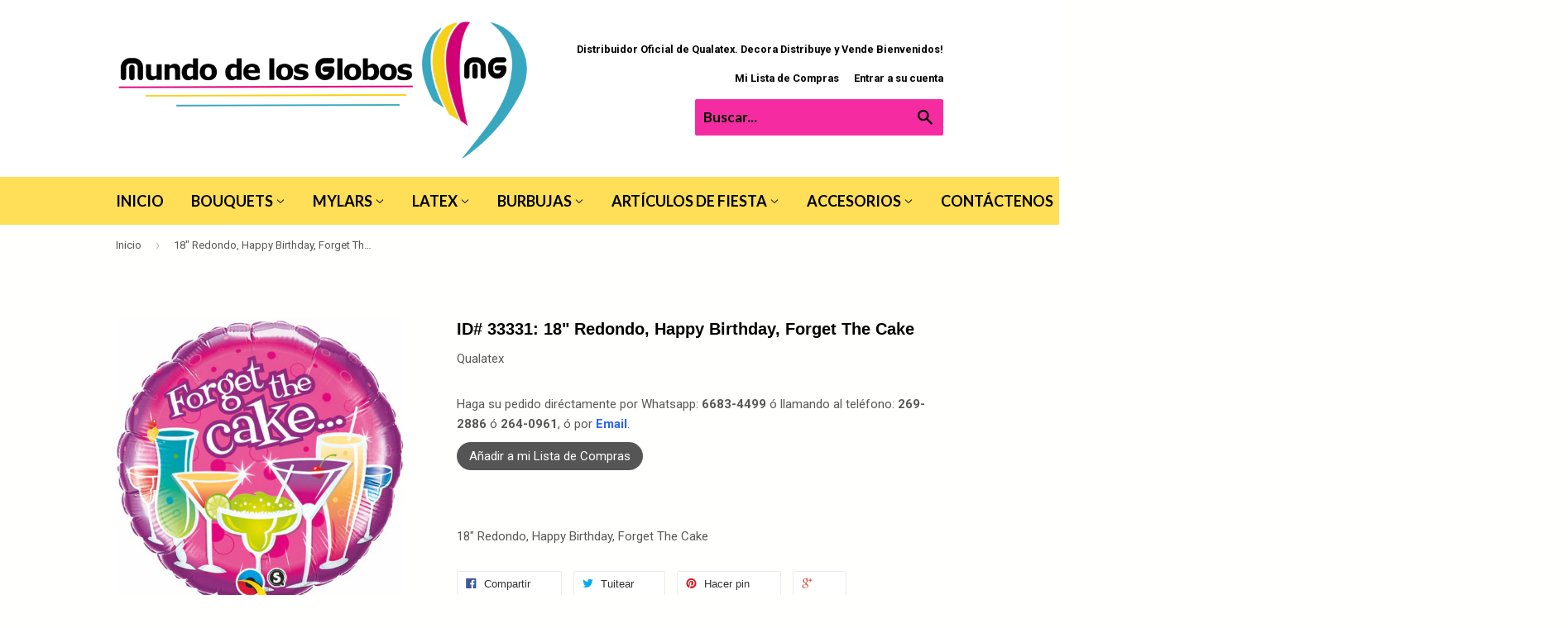

--- FILE ---
content_type: text/html; charset=utf-8
request_url: https://mundodelosglobos.net/products/33331
body_size: 15819
content:
<!doctype html>
<!--[if lt IE 7]><html class="no-js lt-ie9 lt-ie8 lt-ie7" lang="en"> <![endif]-->
<!--[if IE 7]><html class="no-js lt-ie9 lt-ie8" lang="en"> <![endif]-->
<!--[if IE 8]><html class="no-js lt-ie9" lang="en"> <![endif]-->
<!--[if IE 9 ]><html class="ie9 no-js"> <![endif]-->
<!--[if (gt IE 9)|!(IE)]><!--> <html class="no-touch no-js"> <!--<![endif]-->
<head>
  <meta name="google-site-verification" content="25LXyiZaIxZS-UWPLTJMyI-gbqjOtR3Xi-vpt_hIbKs" />

  <!-- Basic page needs ================================================== -->
  <meta charset="utf-8">
  <meta http-equiv="X-UA-Compatible" content="IE=edge,chrome=1">

  
  <link rel="shortcut icon" href="//mundodelosglobos.net/cdn/shop/t/4/assets/favicon.png?v=118043705026560144711453832760" type="image/png" />
  

  <!-- Title and description ================================================== -->
  <title>    
  18&quot; Redondo, Happy Birthday, Forget The Cake &ndash; Mundo De Los Globos
  </title>
	
  
	<script>
	  var iwish_template='product';
	  var iwish_cid='';
	</script>
	<script src="//mundodelosglobos.net/cdn/shop/t/4/assets/iwishHeader.js?v=24354550780871569831453243217" type="text/javascript"></script>


  
  
  <meta name="description" content="18&quot; Redondo, Happy Birthday, Forget The Cake">
  

  <!-- Product meta ================================================== -->
  
  <meta property="og:type" content="product">
  <meta property="og:title" content="18&quot; Redondo, Happy Birthday, Forget The Cake">
  <meta property="og:url" content="https://mundodelosglobos.net/products/33331">
  
  <meta property="og:image" content="http://mundodelosglobos.net/cdn/shop/products/33328-33331B_20F_20B-FTC_grande.jpeg?v=1458972105">
  <meta property="og:image:secure_url" content="https://mundodelosglobos.net/cdn/shop/products/33328-33331B_20F_20B-FTC_grande.jpeg?v=1458972105">
  
  <meta property="og:price:amount" content="2.53">
  <meta property="og:price:currency" content="USD">


  <meta property="og:description" content="18&quot; Redondo, Happy Birthday, Forget The Cake">

  <meta property="og:site_name" content="Mundo De Los Globos">

  


<meta name="twitter:card" content="summary">



  <meta name="twitter:card" content="product">
  <meta name="twitter:title" content="18&quot; Redondo, Happy Birthday, Forget The Cake">
  <meta name="twitter:description" content="18&quot; Redondo, Happy Birthday, Forget The Cake">
  <meta name="twitter:image" content="https://mundodelosglobos.net/cdn/shop/products/33328-33331B_20F_20B-FTC_medium.jpeg?v=1458972105">
  <meta name="twitter:image:width" content="240">
  <meta name="twitter:image:height" content="240">



  <!-- Helpers ================================================== -->
  <link rel="canonical" href="https://mundodelosglobos.net/products/33331">
  <meta name="viewport" content="width=device-width,initial-scale=1">

  
  <!-- Ajaxify Cart Plugin ================================================== -->
  <link href="//mundodelosglobos.net/cdn/shop/t/4/assets/ajaxify.scss.css?v=166494360902519906741453243217" rel="stylesheet" type="text/css" media="all" />
  

  <!-- CSS ================================================== -->
  <link href="//mundodelosglobos.net/cdn/shop/t/4/assets/timber.scss.css?v=102495322780067782721674755698" rel="stylesheet" type="text/css" media="all" />
  
  
  
  <link href="//fonts.googleapis.com/css?family=Roboto:400,700" rel="stylesheet" type="text/css" media="all" />



  
    
    
    <link href="//fonts.googleapis.com/css?family=Lato:700" rel="stylesheet" type="text/css" media="all" />
  



  <!-- Header hook for plugins ================================================== -->
  <script>window.performance && window.performance.mark && window.performance.mark('shopify.content_for_header.start');</script><meta id="shopify-digital-wallet" name="shopify-digital-wallet" content="/10988642/digital_wallets/dialog">
<link rel="alternate" type="application/json+oembed" href="https://mundodelosglobos.net/products/33331.oembed">
<script async="async" src="/checkouts/internal/preloads.js?locale=es-PA"></script>
<script id="shopify-features" type="application/json">{"accessToken":"8338ec36e999eb9bfa6b626132b9231c","betas":["rich-media-storefront-analytics"],"domain":"mundodelosglobos.net","predictiveSearch":true,"shopId":10988642,"locale":"es"}</script>
<script>var Shopify = Shopify || {};
Shopify.shop = "el-mundo-de-los-globos.myshopify.com";
Shopify.locale = "es";
Shopify.currency = {"active":"USD","rate":"1.0"};
Shopify.country = "PA";
Shopify.theme = {"name":"Copy of supply 2","id":85914499,"schema_name":null,"schema_version":null,"theme_store_id":null,"role":"main"};
Shopify.theme.handle = "null";
Shopify.theme.style = {"id":null,"handle":null};
Shopify.cdnHost = "mundodelosglobos.net/cdn";
Shopify.routes = Shopify.routes || {};
Shopify.routes.root = "/";</script>
<script type="module">!function(o){(o.Shopify=o.Shopify||{}).modules=!0}(window);</script>
<script>!function(o){function n(){var o=[];function n(){o.push(Array.prototype.slice.apply(arguments))}return n.q=o,n}var t=o.Shopify=o.Shopify||{};t.loadFeatures=n(),t.autoloadFeatures=n()}(window);</script>
<script id="shop-js-analytics" type="application/json">{"pageType":"product"}</script>
<script defer="defer" async type="module" src="//mundodelosglobos.net/cdn/shopifycloud/shop-js/modules/v2/client.init-shop-cart-sync_2Gr3Q33f.es.esm.js"></script>
<script defer="defer" async type="module" src="//mundodelosglobos.net/cdn/shopifycloud/shop-js/modules/v2/chunk.common_noJfOIa7.esm.js"></script>
<script defer="defer" async type="module" src="//mundodelosglobos.net/cdn/shopifycloud/shop-js/modules/v2/chunk.modal_Deo2FJQo.esm.js"></script>
<script type="module">
  await import("//mundodelosglobos.net/cdn/shopifycloud/shop-js/modules/v2/client.init-shop-cart-sync_2Gr3Q33f.es.esm.js");
await import("//mundodelosglobos.net/cdn/shopifycloud/shop-js/modules/v2/chunk.common_noJfOIa7.esm.js");
await import("//mundodelosglobos.net/cdn/shopifycloud/shop-js/modules/v2/chunk.modal_Deo2FJQo.esm.js");

  window.Shopify.SignInWithShop?.initShopCartSync?.({"fedCMEnabled":true,"windoidEnabled":true});

</script>
<script>(function() {
  var isLoaded = false;
  function asyncLoad() {
    if (isLoaded) return;
    isLoaded = true;
    var urls = ["https:\/\/whatshelp.io\/shopify\/widget\/10988642.js?v=1520440825\u0026shop=el-mundo-de-los-globos.myshopify.com"];
    for (var i = 0; i < urls.length; i++) {
      var s = document.createElement('script');
      s.type = 'text/javascript';
      s.async = true;
      s.src = urls[i];
      var x = document.getElementsByTagName('script')[0];
      x.parentNode.insertBefore(s, x);
    }
  };
  if(window.attachEvent) {
    window.attachEvent('onload', asyncLoad);
  } else {
    window.addEventListener('load', asyncLoad, false);
  }
})();</script>
<script id="__st">var __st={"a":10988642,"offset":-18000,"reqid":"e98fc995-083e-49df-91c1-9dd4b1eb9527-1769271354","pageurl":"mundodelosglobos.net\/products\/33331","u":"4b452cf513fd","p":"product","rtyp":"product","rid":5863604867};</script>
<script>window.ShopifyPaypalV4VisibilityTracking = true;</script>
<script id="captcha-bootstrap">!function(){'use strict';const t='contact',e='account',n='new_comment',o=[[t,t],['blogs',n],['comments',n],[t,'customer']],c=[[e,'customer_login'],[e,'guest_login'],[e,'recover_customer_password'],[e,'create_customer']],r=t=>t.map((([t,e])=>`form[action*='/${t}']:not([data-nocaptcha='true']) input[name='form_type'][value='${e}']`)).join(','),a=t=>()=>t?[...document.querySelectorAll(t)].map((t=>t.form)):[];function s(){const t=[...o],e=r(t);return a(e)}const i='password',u='form_key',d=['recaptcha-v3-token','g-recaptcha-response','h-captcha-response',i],f=()=>{try{return window.sessionStorage}catch{return}},m='__shopify_v',_=t=>t.elements[u];function p(t,e,n=!1){try{const o=window.sessionStorage,c=JSON.parse(o.getItem(e)),{data:r}=function(t){const{data:e,action:n}=t;return t[m]||n?{data:e,action:n}:{data:t,action:n}}(c);for(const[e,n]of Object.entries(r))t.elements[e]&&(t.elements[e].value=n);n&&o.removeItem(e)}catch(o){console.error('form repopulation failed',{error:o})}}const l='form_type',E='cptcha';function T(t){t.dataset[E]=!0}const w=window,h=w.document,L='Shopify',v='ce_forms',y='captcha';let A=!1;((t,e)=>{const n=(g='f06e6c50-85a8-45c8-87d0-21a2b65856fe',I='https://cdn.shopify.com/shopifycloud/storefront-forms-hcaptcha/ce_storefront_forms_captcha_hcaptcha.v1.5.2.iife.js',D={infoText:'Protegido por hCaptcha',privacyText:'Privacidad',termsText:'Términos'},(t,e,n)=>{const o=w[L][v],c=o.bindForm;if(c)return c(t,g,e,D).then(n);var r;o.q.push([[t,g,e,D],n]),r=I,A||(h.body.append(Object.assign(h.createElement('script'),{id:'captcha-provider',async:!0,src:r})),A=!0)});var g,I,D;w[L]=w[L]||{},w[L][v]=w[L][v]||{},w[L][v].q=[],w[L][y]=w[L][y]||{},w[L][y].protect=function(t,e){n(t,void 0,e),T(t)},Object.freeze(w[L][y]),function(t,e,n,w,h,L){const[v,y,A,g]=function(t,e,n){const i=e?o:[],u=t?c:[],d=[...i,...u],f=r(d),m=r(i),_=r(d.filter((([t,e])=>n.includes(e))));return[a(f),a(m),a(_),s()]}(w,h,L),I=t=>{const e=t.target;return e instanceof HTMLFormElement?e:e&&e.form},D=t=>v().includes(t);t.addEventListener('submit',(t=>{const e=I(t);if(!e)return;const n=D(e)&&!e.dataset.hcaptchaBound&&!e.dataset.recaptchaBound,o=_(e),c=g().includes(e)&&(!o||!o.value);(n||c)&&t.preventDefault(),c&&!n&&(function(t){try{if(!f())return;!function(t){const e=f();if(!e)return;const n=_(t);if(!n)return;const o=n.value;o&&e.removeItem(o)}(t);const e=Array.from(Array(32),(()=>Math.random().toString(36)[2])).join('');!function(t,e){_(t)||t.append(Object.assign(document.createElement('input'),{type:'hidden',name:u})),t.elements[u].value=e}(t,e),function(t,e){const n=f();if(!n)return;const o=[...t.querySelectorAll(`input[type='${i}']`)].map((({name:t})=>t)),c=[...d,...o],r={};for(const[a,s]of new FormData(t).entries())c.includes(a)||(r[a]=s);n.setItem(e,JSON.stringify({[m]:1,action:t.action,data:r}))}(t,e)}catch(e){console.error('failed to persist form',e)}}(e),e.submit())}));const S=(t,e)=>{t&&!t.dataset[E]&&(n(t,e.some((e=>e===t))),T(t))};for(const o of['focusin','change'])t.addEventListener(o,(t=>{const e=I(t);D(e)&&S(e,y())}));const B=e.get('form_key'),M=e.get(l),P=B&&M;t.addEventListener('DOMContentLoaded',(()=>{const t=y();if(P)for(const e of t)e.elements[l].value===M&&p(e,B);[...new Set([...A(),...v().filter((t=>'true'===t.dataset.shopifyCaptcha))])].forEach((e=>S(e,t)))}))}(h,new URLSearchParams(w.location.search),n,t,e,['guest_login'])})(!0,!0)}();</script>
<script integrity="sha256-4kQ18oKyAcykRKYeNunJcIwy7WH5gtpwJnB7kiuLZ1E=" data-source-attribution="shopify.loadfeatures" defer="defer" src="//mundodelosglobos.net/cdn/shopifycloud/storefront/assets/storefront/load_feature-a0a9edcb.js" crossorigin="anonymous"></script>
<script data-source-attribution="shopify.dynamic_checkout.dynamic.init">var Shopify=Shopify||{};Shopify.PaymentButton=Shopify.PaymentButton||{isStorefrontPortableWallets:!0,init:function(){window.Shopify.PaymentButton.init=function(){};var t=document.createElement("script");t.src="https://mundodelosglobos.net/cdn/shopifycloud/portable-wallets/latest/portable-wallets.es.js",t.type="module",document.head.appendChild(t)}};
</script>
<script data-source-attribution="shopify.dynamic_checkout.buyer_consent">
  function portableWalletsHideBuyerConsent(e){var t=document.getElementById("shopify-buyer-consent"),n=document.getElementById("shopify-subscription-policy-button");t&&n&&(t.classList.add("hidden"),t.setAttribute("aria-hidden","true"),n.removeEventListener("click",e))}function portableWalletsShowBuyerConsent(e){var t=document.getElementById("shopify-buyer-consent"),n=document.getElementById("shopify-subscription-policy-button");t&&n&&(t.classList.remove("hidden"),t.removeAttribute("aria-hidden"),n.addEventListener("click",e))}window.Shopify?.PaymentButton&&(window.Shopify.PaymentButton.hideBuyerConsent=portableWalletsHideBuyerConsent,window.Shopify.PaymentButton.showBuyerConsent=portableWalletsShowBuyerConsent);
</script>
<script data-source-attribution="shopify.dynamic_checkout.cart.bootstrap">document.addEventListener("DOMContentLoaded",(function(){function t(){return document.querySelector("shopify-accelerated-checkout-cart, shopify-accelerated-checkout")}if(t())Shopify.PaymentButton.init();else{new MutationObserver((function(e,n){t()&&(Shopify.PaymentButton.init(),n.disconnect())})).observe(document.body,{childList:!0,subtree:!0})}}));
</script>

<script>window.performance && window.performance.mark && window.performance.mark('shopify.content_for_header.end');</script>

  

<!--[if lt IE 9]>
<script src="//cdnjs.cloudflare.com/ajax/libs/html5shiv/3.7.2/html5shiv.min.js" type="text/javascript"></script>
<script src="//mundodelosglobos.net/cdn/shop/t/4/assets/respond.min.js?v=52248677837542619231453243214" type="text/javascript"></script>
<link href="//mundodelosglobos.net/cdn/shop/t/4/assets/respond-proxy.html" id="respond-proxy" rel="respond-proxy" />
<link href="//mundodelosglobos.net/search?q=c5422cfcef87244701e63cbd9f945476" id="respond-redirect" rel="respond-redirect" />
<script src="//mundodelosglobos.net/search?q=c5422cfcef87244701e63cbd9f945476" type="text/javascript"></script>
<![endif]-->
<!--[if (lte IE 9) ]><script src="//mundodelosglobos.net/cdn/shop/t/4/assets/match-media.min.js?v=159635276924582161481453243213" type="text/javascript"></script><![endif]-->


  
  

  <script src="//ajax.googleapis.com/ajax/libs/jquery/1.11.0/jquery.min.js" type="text/javascript"></script>
  <script src="//mundodelosglobos.net/cdn/shop/t/4/assets/modernizr.min.js?v=26620055551102246001453243213" type="text/javascript"></script>
  
  
  <style>
    .iWishAdd{border:4px hidden;padding:8px 15px;background:#555555;color:#FFFFFF;border-radius:30px;}
    .single-option-selector{border:2px solid #777;}
    .site-nav {font-size: 18px;}
    .site-nav--dropdown a {padding: 6px 45px 10px 15px;font-size: 17px;}
    input[type="text"], input[type="search"], input[type="password"], input[type="email"], input[type="file"], input[type="number"], input[type="tel"]{border:1px solid #999;}
  </style>
  
  
  <meta property="og:image" content="http://mundodelosglobos.net/cdn/shop/products/33328-33331B_20F_20B-FTC_grande.jpeg?v=1458972105" />
  <meta property="og:image:secure_url" content="https://mundodelosglobos.net/cdn/shop/products/33328-33331B_20F_20B-FTC_grande.jpeg?v=1458972105" />


<link href="https://monorail-edge.shopifysvc.com" rel="dns-prefetch">
<script>(function(){if ("sendBeacon" in navigator && "performance" in window) {try {var session_token_from_headers = performance.getEntriesByType('navigation')[0].serverTiming.find(x => x.name == '_s').description;} catch {var session_token_from_headers = undefined;}var session_cookie_matches = document.cookie.match(/_shopify_s=([^;]*)/);var session_token_from_cookie = session_cookie_matches && session_cookie_matches.length === 2 ? session_cookie_matches[1] : "";var session_token = session_token_from_headers || session_token_from_cookie || "";function handle_abandonment_event(e) {var entries = performance.getEntries().filter(function(entry) {return /monorail-edge.shopifysvc.com/.test(entry.name);});if (!window.abandonment_tracked && entries.length === 0) {window.abandonment_tracked = true;var currentMs = Date.now();var navigation_start = performance.timing.navigationStart;var payload = {shop_id: 10988642,url: window.location.href,navigation_start,duration: currentMs - navigation_start,session_token,page_type: "product"};window.navigator.sendBeacon("https://monorail-edge.shopifysvc.com/v1/produce", JSON.stringify({schema_id: "online_store_buyer_site_abandonment/1.1",payload: payload,metadata: {event_created_at_ms: currentMs,event_sent_at_ms: currentMs}}));}}window.addEventListener('pagehide', handle_abandonment_event);}}());</script>
<script id="web-pixels-manager-setup">(function e(e,d,r,n,o){if(void 0===o&&(o={}),!Boolean(null===(a=null===(i=window.Shopify)||void 0===i?void 0:i.analytics)||void 0===a?void 0:a.replayQueue)){var i,a;window.Shopify=window.Shopify||{};var t=window.Shopify;t.analytics=t.analytics||{};var s=t.analytics;s.replayQueue=[],s.publish=function(e,d,r){return s.replayQueue.push([e,d,r]),!0};try{self.performance.mark("wpm:start")}catch(e){}var l=function(){var e={modern:/Edge?\/(1{2}[4-9]|1[2-9]\d|[2-9]\d{2}|\d{4,})\.\d+(\.\d+|)|Firefox\/(1{2}[4-9]|1[2-9]\d|[2-9]\d{2}|\d{4,})\.\d+(\.\d+|)|Chrom(ium|e)\/(9{2}|\d{3,})\.\d+(\.\d+|)|(Maci|X1{2}).+ Version\/(15\.\d+|(1[6-9]|[2-9]\d|\d{3,})\.\d+)([,.]\d+|)( \(\w+\)|)( Mobile\/\w+|) Safari\/|Chrome.+OPR\/(9{2}|\d{3,})\.\d+\.\d+|(CPU[ +]OS|iPhone[ +]OS|CPU[ +]iPhone|CPU IPhone OS|CPU iPad OS)[ +]+(15[._]\d+|(1[6-9]|[2-9]\d|\d{3,})[._]\d+)([._]\d+|)|Android:?[ /-](13[3-9]|1[4-9]\d|[2-9]\d{2}|\d{4,})(\.\d+|)(\.\d+|)|Android.+Firefox\/(13[5-9]|1[4-9]\d|[2-9]\d{2}|\d{4,})\.\d+(\.\d+|)|Android.+Chrom(ium|e)\/(13[3-9]|1[4-9]\d|[2-9]\d{2}|\d{4,})\.\d+(\.\d+|)|SamsungBrowser\/([2-9]\d|\d{3,})\.\d+/,legacy:/Edge?\/(1[6-9]|[2-9]\d|\d{3,})\.\d+(\.\d+|)|Firefox\/(5[4-9]|[6-9]\d|\d{3,})\.\d+(\.\d+|)|Chrom(ium|e)\/(5[1-9]|[6-9]\d|\d{3,})\.\d+(\.\d+|)([\d.]+$|.*Safari\/(?![\d.]+ Edge\/[\d.]+$))|(Maci|X1{2}).+ Version\/(10\.\d+|(1[1-9]|[2-9]\d|\d{3,})\.\d+)([,.]\d+|)( \(\w+\)|)( Mobile\/\w+|) Safari\/|Chrome.+OPR\/(3[89]|[4-9]\d|\d{3,})\.\d+\.\d+|(CPU[ +]OS|iPhone[ +]OS|CPU[ +]iPhone|CPU IPhone OS|CPU iPad OS)[ +]+(10[._]\d+|(1[1-9]|[2-9]\d|\d{3,})[._]\d+)([._]\d+|)|Android:?[ /-](13[3-9]|1[4-9]\d|[2-9]\d{2}|\d{4,})(\.\d+|)(\.\d+|)|Mobile Safari.+OPR\/([89]\d|\d{3,})\.\d+\.\d+|Android.+Firefox\/(13[5-9]|1[4-9]\d|[2-9]\d{2}|\d{4,})\.\d+(\.\d+|)|Android.+Chrom(ium|e)\/(13[3-9]|1[4-9]\d|[2-9]\d{2}|\d{4,})\.\d+(\.\d+|)|Android.+(UC? ?Browser|UCWEB|U3)[ /]?(15\.([5-9]|\d{2,})|(1[6-9]|[2-9]\d|\d{3,})\.\d+)\.\d+|SamsungBrowser\/(5\.\d+|([6-9]|\d{2,})\.\d+)|Android.+MQ{2}Browser\/(14(\.(9|\d{2,})|)|(1[5-9]|[2-9]\d|\d{3,})(\.\d+|))(\.\d+|)|K[Aa][Ii]OS\/(3\.\d+|([4-9]|\d{2,})\.\d+)(\.\d+|)/},d=e.modern,r=e.legacy,n=navigator.userAgent;return n.match(d)?"modern":n.match(r)?"legacy":"unknown"}(),u="modern"===l?"modern":"legacy",c=(null!=n?n:{modern:"",legacy:""})[u],f=function(e){return[e.baseUrl,"/wpm","/b",e.hashVersion,"modern"===e.buildTarget?"m":"l",".js"].join("")}({baseUrl:d,hashVersion:r,buildTarget:u}),m=function(e){var d=e.version,r=e.bundleTarget,n=e.surface,o=e.pageUrl,i=e.monorailEndpoint;return{emit:function(e){var a=e.status,t=e.errorMsg,s=(new Date).getTime(),l=JSON.stringify({metadata:{event_sent_at_ms:s},events:[{schema_id:"web_pixels_manager_load/3.1",payload:{version:d,bundle_target:r,page_url:o,status:a,surface:n,error_msg:t},metadata:{event_created_at_ms:s}}]});if(!i)return console&&console.warn&&console.warn("[Web Pixels Manager] No Monorail endpoint provided, skipping logging."),!1;try{return self.navigator.sendBeacon.bind(self.navigator)(i,l)}catch(e){}var u=new XMLHttpRequest;try{return u.open("POST",i,!0),u.setRequestHeader("Content-Type","text/plain"),u.send(l),!0}catch(e){return console&&console.warn&&console.warn("[Web Pixels Manager] Got an unhandled error while logging to Monorail."),!1}}}}({version:r,bundleTarget:l,surface:e.surface,pageUrl:self.location.href,monorailEndpoint:e.monorailEndpoint});try{o.browserTarget=l,function(e){var d=e.src,r=e.async,n=void 0===r||r,o=e.onload,i=e.onerror,a=e.sri,t=e.scriptDataAttributes,s=void 0===t?{}:t,l=document.createElement("script"),u=document.querySelector("head"),c=document.querySelector("body");if(l.async=n,l.src=d,a&&(l.integrity=a,l.crossOrigin="anonymous"),s)for(var f in s)if(Object.prototype.hasOwnProperty.call(s,f))try{l.dataset[f]=s[f]}catch(e){}if(o&&l.addEventListener("load",o),i&&l.addEventListener("error",i),u)u.appendChild(l);else{if(!c)throw new Error("Did not find a head or body element to append the script");c.appendChild(l)}}({src:f,async:!0,onload:function(){if(!function(){var e,d;return Boolean(null===(d=null===(e=window.Shopify)||void 0===e?void 0:e.analytics)||void 0===d?void 0:d.initialized)}()){var d=window.webPixelsManager.init(e)||void 0;if(d){var r=window.Shopify.analytics;r.replayQueue.forEach((function(e){var r=e[0],n=e[1],o=e[2];d.publishCustomEvent(r,n,o)})),r.replayQueue=[],r.publish=d.publishCustomEvent,r.visitor=d.visitor,r.initialized=!0}}},onerror:function(){return m.emit({status:"failed",errorMsg:"".concat(f," has failed to load")})},sri:function(e){var d=/^sha384-[A-Za-z0-9+/=]+$/;return"string"==typeof e&&d.test(e)}(c)?c:"",scriptDataAttributes:o}),m.emit({status:"loading"})}catch(e){m.emit({status:"failed",errorMsg:(null==e?void 0:e.message)||"Unknown error"})}}})({shopId: 10988642,storefrontBaseUrl: "https://mundodelosglobos.net",extensionsBaseUrl: "https://extensions.shopifycdn.com/cdn/shopifycloud/web-pixels-manager",monorailEndpoint: "https://monorail-edge.shopifysvc.com/unstable/produce_batch",surface: "storefront-renderer",enabledBetaFlags: ["2dca8a86"],webPixelsConfigList: [{"id":"120225958","eventPayloadVersion":"v1","runtimeContext":"LAX","scriptVersion":"1","type":"CUSTOM","privacyPurposes":["ANALYTICS"],"name":"Google Analytics tag (migrated)"},{"id":"shopify-app-pixel","configuration":"{}","eventPayloadVersion":"v1","runtimeContext":"STRICT","scriptVersion":"0450","apiClientId":"shopify-pixel","type":"APP","privacyPurposes":["ANALYTICS","MARKETING"]},{"id":"shopify-custom-pixel","eventPayloadVersion":"v1","runtimeContext":"LAX","scriptVersion":"0450","apiClientId":"shopify-pixel","type":"CUSTOM","privacyPurposes":["ANALYTICS","MARKETING"]}],isMerchantRequest: false,initData: {"shop":{"name":"Mundo De Los Globos","paymentSettings":{"currencyCode":"USD"},"myshopifyDomain":"el-mundo-de-los-globos.myshopify.com","countryCode":"PA","storefrontUrl":"https:\/\/mundodelosglobos.net"},"customer":null,"cart":null,"checkout":null,"productVariants":[{"price":{"amount":2.53,"currencyCode":"USD"},"product":{"title":"18\" Redondo, Happy Birthday, Forget The Cake","vendor":"Qualatex","id":"5863604867","untranslatedTitle":"18\" Redondo, Happy Birthday, Forget The Cake","url":"\/products\/33331","type":"Globo"},"id":"17991369283","image":{"src":"\/\/mundodelosglobos.net\/cdn\/shop\/products\/33328-33331B_20F_20B-FTC.jpeg?v=1458972105"},"sku":null,"title":"Default Title","untranslatedTitle":"Default Title"}],"purchasingCompany":null},},"https://mundodelosglobos.net/cdn","fcfee988w5aeb613cpc8e4bc33m6693e112",{"modern":"","legacy":""},{"shopId":"10988642","storefrontBaseUrl":"https:\/\/mundodelosglobos.net","extensionBaseUrl":"https:\/\/extensions.shopifycdn.com\/cdn\/shopifycloud\/web-pixels-manager","surface":"storefront-renderer","enabledBetaFlags":"[\"2dca8a86\"]","isMerchantRequest":"false","hashVersion":"fcfee988w5aeb613cpc8e4bc33m6693e112","publish":"custom","events":"[[\"page_viewed\",{}],[\"product_viewed\",{\"productVariant\":{\"price\":{\"amount\":2.53,\"currencyCode\":\"USD\"},\"product\":{\"title\":\"18\\\" Redondo, Happy Birthday, Forget The Cake\",\"vendor\":\"Qualatex\",\"id\":\"5863604867\",\"untranslatedTitle\":\"18\\\" Redondo, Happy Birthday, Forget The Cake\",\"url\":\"\/products\/33331\",\"type\":\"Globo\"},\"id\":\"17991369283\",\"image\":{\"src\":\"\/\/mundodelosglobos.net\/cdn\/shop\/products\/33328-33331B_20F_20B-FTC.jpeg?v=1458972105\"},\"sku\":null,\"title\":\"Default Title\",\"untranslatedTitle\":\"Default Title\"}}]]"});</script><script>
  window.ShopifyAnalytics = window.ShopifyAnalytics || {};
  window.ShopifyAnalytics.meta = window.ShopifyAnalytics.meta || {};
  window.ShopifyAnalytics.meta.currency = 'USD';
  var meta = {"product":{"id":5863604867,"gid":"gid:\/\/shopify\/Product\/5863604867","vendor":"Qualatex","type":"Globo","handle":"33331","variants":[{"id":17991369283,"price":253,"name":"18\" Redondo, Happy Birthday, Forget The Cake","public_title":null,"sku":null}],"remote":false},"page":{"pageType":"product","resourceType":"product","resourceId":5863604867,"requestId":"e98fc995-083e-49df-91c1-9dd4b1eb9527-1769271354"}};
  for (var attr in meta) {
    window.ShopifyAnalytics.meta[attr] = meta[attr];
  }
</script>
<script class="analytics">
  (function () {
    var customDocumentWrite = function(content) {
      var jquery = null;

      if (window.jQuery) {
        jquery = window.jQuery;
      } else if (window.Checkout && window.Checkout.$) {
        jquery = window.Checkout.$;
      }

      if (jquery) {
        jquery('body').append(content);
      }
    };

    var hasLoggedConversion = function(token) {
      if (token) {
        return document.cookie.indexOf('loggedConversion=' + token) !== -1;
      }
      return false;
    }

    var setCookieIfConversion = function(token) {
      if (token) {
        var twoMonthsFromNow = new Date(Date.now());
        twoMonthsFromNow.setMonth(twoMonthsFromNow.getMonth() + 2);

        document.cookie = 'loggedConversion=' + token + '; expires=' + twoMonthsFromNow;
      }
    }

    var trekkie = window.ShopifyAnalytics.lib = window.trekkie = window.trekkie || [];
    if (trekkie.integrations) {
      return;
    }
    trekkie.methods = [
      'identify',
      'page',
      'ready',
      'track',
      'trackForm',
      'trackLink'
    ];
    trekkie.factory = function(method) {
      return function() {
        var args = Array.prototype.slice.call(arguments);
        args.unshift(method);
        trekkie.push(args);
        return trekkie;
      };
    };
    for (var i = 0; i < trekkie.methods.length; i++) {
      var key = trekkie.methods[i];
      trekkie[key] = trekkie.factory(key);
    }
    trekkie.load = function(config) {
      trekkie.config = config || {};
      trekkie.config.initialDocumentCookie = document.cookie;
      var first = document.getElementsByTagName('script')[0];
      var script = document.createElement('script');
      script.type = 'text/javascript';
      script.onerror = function(e) {
        var scriptFallback = document.createElement('script');
        scriptFallback.type = 'text/javascript';
        scriptFallback.onerror = function(error) {
                var Monorail = {
      produce: function produce(monorailDomain, schemaId, payload) {
        var currentMs = new Date().getTime();
        var event = {
          schema_id: schemaId,
          payload: payload,
          metadata: {
            event_created_at_ms: currentMs,
            event_sent_at_ms: currentMs
          }
        };
        return Monorail.sendRequest("https://" + monorailDomain + "/v1/produce", JSON.stringify(event));
      },
      sendRequest: function sendRequest(endpointUrl, payload) {
        // Try the sendBeacon API
        if (window && window.navigator && typeof window.navigator.sendBeacon === 'function' && typeof window.Blob === 'function' && !Monorail.isIos12()) {
          var blobData = new window.Blob([payload], {
            type: 'text/plain'
          });

          if (window.navigator.sendBeacon(endpointUrl, blobData)) {
            return true;
          } // sendBeacon was not successful

        } // XHR beacon

        var xhr = new XMLHttpRequest();

        try {
          xhr.open('POST', endpointUrl);
          xhr.setRequestHeader('Content-Type', 'text/plain');
          xhr.send(payload);
        } catch (e) {
          console.log(e);
        }

        return false;
      },
      isIos12: function isIos12() {
        return window.navigator.userAgent.lastIndexOf('iPhone; CPU iPhone OS 12_') !== -1 || window.navigator.userAgent.lastIndexOf('iPad; CPU OS 12_') !== -1;
      }
    };
    Monorail.produce('monorail-edge.shopifysvc.com',
      'trekkie_storefront_load_errors/1.1',
      {shop_id: 10988642,
      theme_id: 85914499,
      app_name: "storefront",
      context_url: window.location.href,
      source_url: "//mundodelosglobos.net/cdn/s/trekkie.storefront.8d95595f799fbf7e1d32231b9a28fd43b70c67d3.min.js"});

        };
        scriptFallback.async = true;
        scriptFallback.src = '//mundodelosglobos.net/cdn/s/trekkie.storefront.8d95595f799fbf7e1d32231b9a28fd43b70c67d3.min.js';
        first.parentNode.insertBefore(scriptFallback, first);
      };
      script.async = true;
      script.src = '//mundodelosglobos.net/cdn/s/trekkie.storefront.8d95595f799fbf7e1d32231b9a28fd43b70c67d3.min.js';
      first.parentNode.insertBefore(script, first);
    };
    trekkie.load(
      {"Trekkie":{"appName":"storefront","development":false,"defaultAttributes":{"shopId":10988642,"isMerchantRequest":null,"themeId":85914499,"themeCityHash":"14594797658398373548","contentLanguage":"es","currency":"USD","eventMetadataId":"4d8d6bec-1446-443a-85be-3f65197ff347"},"isServerSideCookieWritingEnabled":true,"monorailRegion":"shop_domain","enabledBetaFlags":["65f19447"]},"Session Attribution":{},"S2S":{"facebookCapiEnabled":false,"source":"trekkie-storefront-renderer","apiClientId":580111}}
    );

    var loaded = false;
    trekkie.ready(function() {
      if (loaded) return;
      loaded = true;

      window.ShopifyAnalytics.lib = window.trekkie;

      var originalDocumentWrite = document.write;
      document.write = customDocumentWrite;
      try { window.ShopifyAnalytics.merchantGoogleAnalytics.call(this); } catch(error) {};
      document.write = originalDocumentWrite;

      window.ShopifyAnalytics.lib.page(null,{"pageType":"product","resourceType":"product","resourceId":5863604867,"requestId":"e98fc995-083e-49df-91c1-9dd4b1eb9527-1769271354","shopifyEmitted":true});

      var match = window.location.pathname.match(/checkouts\/(.+)\/(thank_you|post_purchase)/)
      var token = match? match[1]: undefined;
      if (!hasLoggedConversion(token)) {
        setCookieIfConversion(token);
        window.ShopifyAnalytics.lib.track("Viewed Product",{"currency":"USD","variantId":17991369283,"productId":5863604867,"productGid":"gid:\/\/shopify\/Product\/5863604867","name":"18\" Redondo, Happy Birthday, Forget The Cake","price":"2.53","sku":null,"brand":"Qualatex","variant":null,"category":"Globo","nonInteraction":true,"remote":false},undefined,undefined,{"shopifyEmitted":true});
      window.ShopifyAnalytics.lib.track("monorail:\/\/trekkie_storefront_viewed_product\/1.1",{"currency":"USD","variantId":17991369283,"productId":5863604867,"productGid":"gid:\/\/shopify\/Product\/5863604867","name":"18\" Redondo, Happy Birthday, Forget The Cake","price":"2.53","sku":null,"brand":"Qualatex","variant":null,"category":"Globo","nonInteraction":true,"remote":false,"referer":"https:\/\/mundodelosglobos.net\/products\/33331"});
      }
    });


        var eventsListenerScript = document.createElement('script');
        eventsListenerScript.async = true;
        eventsListenerScript.src = "//mundodelosglobos.net/cdn/shopifycloud/storefront/assets/shop_events_listener-3da45d37.js";
        document.getElementsByTagName('head')[0].appendChild(eventsListenerScript);

})();</script>
  <script>
  if (!window.ga || (window.ga && typeof window.ga !== 'function')) {
    window.ga = function ga() {
      (window.ga.q = window.ga.q || []).push(arguments);
      if (window.Shopify && window.Shopify.analytics && typeof window.Shopify.analytics.publish === 'function') {
        window.Shopify.analytics.publish("ga_stub_called", {}, {sendTo: "google_osp_migration"});
      }
      console.error("Shopify's Google Analytics stub called with:", Array.from(arguments), "\nSee https://help.shopify.com/manual/promoting-marketing/pixels/pixel-migration#google for more information.");
    };
    if (window.Shopify && window.Shopify.analytics && typeof window.Shopify.analytics.publish === 'function') {
      window.Shopify.analytics.publish("ga_stub_initialized", {}, {sendTo: "google_osp_migration"});
    }
  }
</script>
<script
  defer
  src="https://mundodelosglobos.net/cdn/shopifycloud/perf-kit/shopify-perf-kit-3.0.4.min.js"
  data-application="storefront-renderer"
  data-shop-id="10988642"
  data-render-region="gcp-us-central1"
  data-page-type="product"
  data-theme-instance-id="85914499"
  data-theme-name=""
  data-theme-version=""
  data-monorail-region="shop_domain"
  data-resource-timing-sampling-rate="10"
  data-shs="true"
  data-shs-beacon="true"
  data-shs-export-with-fetch="true"
  data-shs-logs-sample-rate="1"
  data-shs-beacon-endpoint="https://mundodelosglobos.net/api/collect"
></script>
</head>

<body id="18-quot-redondo-happy-birthday-forget-the-cake" class="template-product" >

  <header class="site-header" role="banner">
    <div class="wrapper">

      <div class="grid--full">
        <div class="grid-item large--one-half">
          
            <div class="h1 header-logo" itemscope itemtype="http://schema.org/Organization">
          
            
              <a href="/" itemprop="url">
                <img src="//mundodelosglobos.net/cdn/shop/t/4/assets/logo.png?v=134974038123138175891502735895" alt="Mundo De Los Globos" itemprop="logo">
              </a>
            
          
            </div>
          
        </div>

        <div class="grid-item large--one-half text-center large--text-right">
          
            <div class="site-header--text-links">
              
                <a><p>Distribuidor Oficial de Qualatex. Decora Distribuye y Vende Bienvenidos!</p></a>
              
<span class="site-header--meta-links medium-down--hide">
	
	<a class="iWishView" href="#" data-customer-id="0"> Mi Lista de Compras</a>


</span>
            
              
                <span class="site-header--meta-links medium-down--hide">
                  
                    <a href="/account/login" id="customer_login_link">Entrar a su cuenta</a>
                    
                  
                </span>
              
            </div>

            <br class="medium-down--hide">
          

          <form action="/search" method="get" class="search-bar" role="search">
  <input type="hidden" name="type" value="product">

  <input type="search" name="q" value="" placeholder="Buscar..." aria-label="Buscar...">
  <button type="submit" class="search-bar--submit icon-fallback-text">
    <span class="icon icon-search" aria-hidden="true"></span>
    <span class="fallback-text">Buscar</span>
  </button>
</form>


          
        </div>
      </div>

    </div>
  </header>

  <nav class="nav-bar" role="navigation">
    <div class="wrapper">
      <form action="/search" method="get" class="search-bar" role="search">
  <input type="hidden" name="type" value="product">

  <input type="search" name="q" value="" placeholder="Buscar..." aria-label="Buscar...">
  <button type="submit" class="search-bar--submit icon-fallback-text">
    <span class="icon icon-search" aria-hidden="true"></span>
    <span class="fallback-text">Buscar</span>
  </button>
</form>

      <ul class="site-nav" id="accessibleNav">
  
  
    
    
      <li >
        <a href="/">Inicio</a>
      </li>
    
  
    
    
      <li class="site-nav--has-dropdown" aria-haspopup="true">
        <a href="/collections/all">
          Bouquets
          <span class="icon-fallback-text">
            <span class="icon icon-arrow-down" aria-hidden="true"></span>
          </span>
        </a>
        <ul class="site-nav--dropdown">
          
            <li ><a href="/collections/amor">Amor</a></li>
          
            <li ><a href="/collections/bouquets-de-aniversario">Aniversario</a></li>
          
            <li ><a href="/collections/bouquet-de-ano-nuevo">Año Nuevo</a></li>
          
            <li ><a href="/collections/bouquets-de-bebe">Bebé</a></li>
          
            <li ><a href="/collections/bouquets-de-bienvenida-welcome">Bienvenida/Welcome</a></li>
          
            <li ><a href="/collections/bouquets-de-boda">Boda</a></li>
          
            <li ><a href="/collections/bouquets-de-cumpleanos-de-ninos">Cumpleaños de Niños</a></li>
          
            <li ><a href="/collections/dia-de-las-madres">Dia de las Madres</a></li>
          
            <li ><a href="/collections/feliz-cumpleanos">Feliz Cumpleaños</a></li>
          
            <li ><a href="/collections/feliz-dia-del-padre">Feliz Dia del Padre</a></li>
          
            <li ><a href="/collections/feliz-dia-de-la-secretaria">Feliz Dia de la Secretaria</a></li>
          
            <li ><a href="/collections/bouquets-de-graduacion">Graduación</a></li>
          
            <li ><a href="/collections/bouquets-de-halloween">Halloween</a></li>
          
            <li ><a href="/collections/bouquets-de-get-well">Mejórate Pronto</a></li>
          
            <li ><a href="/collections/bouquets-de-navidad">Navidad</a></li>
          
            <li ><a href="/collections/ocasiones-especiales">Ocasiones Especiales</a></li>
          
            <li ><a href="/collections/bouquets-de-personajes-favoritos">Personajes Favoritos</a></li>
          
            <li ><a href="/collections/sv105">San Valentín</a></li>
          
            <li ><a href="/collections/otros-de-san-valentin">San Valentín Otros</a></li>
          
            <li ><a href="/collections/bouquets-de-thank-you-gracias">Thank You/Gracias</a></li>
          
            <li ><a href="/collections/bouquets-variados">Variados</a></li>
          
        </ul>
      </li>
    
  
    
    
      <li class="site-nav--has-dropdown" aria-haspopup="true">
        <a href="/">
          Mylars
          <span class="icon-fallback-text">
            <span class="icon icon-arrow-down" aria-hidden="true"></span>
          </span>
        </a>
        <ul class="site-nav--dropdown">
          
            <li ><a href="/collections/mylars-de-amor">Globos Mylars de Amor</a></li>
          
            <li ><a href="/collections/mylars-de-aniversario">Globos Mylars de Aniversario</a></li>
          
            <li ><a href="/collections/mylars-de-bebe">Globos Mylars de Bebé</a></li>
          
            <li ><a href="/collections/mylars-de-bienvenida-welcome">Globos Mylars de Bienvenida/Welcome</a></li>
          
            <li ><a href="/collections/mylars-de-boda">Globos Mylars de Boda</a></li>
          
            <li ><a href="/collections/mylars-de-feliz-cumpleanos">Globos Mylars de Feliz Cumpleaños</a></li>
          
            <li ><a href="/collections/mylars-de-gracias-thank-you">Globos Mylars de Gracias/Thank You</a></li>
          
            <li ><a href="/collections/mylars-de-mejorate-pronto-get-well-soon">Globos Mylars de Mejórate Pronto/Get Well</a></li>
          
            <li ><a href="/collections/mylars-de-ocasiones-especiales">Globos Mylars de Ocasiones Especiales</a></li>
          
            <li ><a href="/collections/mylars-de-personajes-favoritos">Globos Mylars de Personajes Favoritos</a></li>
          
            <li ><a href="/collections/mylars-de-cumpleanos-con-personajes-favoritos">Globos Mylars de Personajes Favoritos de Cumpleaños</a></li>
          
            <li ><a href="/collections/mylars-variados">Globos Mylars Variados</a></li>
          
        </ul>
      </li>
    
  
    
    
      <li class="site-nav--has-dropdown" aria-haspopup="true">
        <a href="/">
          Latex
          <span class="icon-fallback-text">
            <span class="icon icon-arrow-down" aria-hidden="true"></span>
          </span>
        </a>
        <ul class="site-nav--dropdown">
          
            <li ><a href="/collections/cloudbusters">Globos Latex de Cloudbusters</a></li>
          
            <li ><a href="/collections/corazones-solidos">Globos Latex de Corazones Lisos</a></li>
          
            <li ><a href="/collections/disenos-de-amor">Globos Latex de Diseños de Amor</a></li>
          
            <li ><a href="/collections/disenos-de-aniversario">Globos Latex de Diseños de Aniversario</a></li>
          
            <li ><a href="/collections/disenos-de-bebe">Globos Latex de Diseños de Bebé</a></li>
          
            <li ><a href="/collections/disenos-de-feliz-cumpleanos">Globos Latex de Diseños de Feliz Cumpleaños</a></li>
          
            <li ><a href="/collections/disenos-de-ocasiones-especiales">Globos Latex de Diseños de Ocasiones Especiales</a></li>
          
            <li ><a href="/collections/disenos-variados">Globos Latex de Diseños Variados</a></li>
          
            <li ><a href="/collections/estampados">Globos Latex Estampados</a></li>
          
            <li ><a href="/collections/geo-dona">Globos Latex Geo Dona</a></li>
          
            <li ><a href="/collections/geo-flor">Globos Latex Geo Flor</a></li>
          
            <li ><a href="/collections/largos">Globos Latex Largos</a></li>
          
            <li ><a href="/collections/mickey">Globos Latex Mickey</a></li>
          
            <li ><a href="/collections/colores-solidos">Globos Latex Redondos Lisos</a></li>
          
            <li ><a href="/collections/surtidos-solidos">Globos Latex Surtidos Lisos</a></li>
          
            <li ><a href="/collections/quicklinks-estampados">Globos Latex Quicklinks Estampados</a></li>
          
            <li ><a href="/collections/quicklinks">Globos Latex Quicklinks Lisos</a></li>
          
        </ul>
      </li>
    
  
    
    
      <li class="site-nav--has-dropdown" aria-haspopup="true">
        <a href="/">
          Burbujas
          <span class="icon-fallback-text">
            <span class="icon icon-arrow-down" aria-hidden="true"></span>
          </span>
        </a>
        <ul class="site-nav--dropdown">
          
            <li ><a href="/collections/burbujas-de-amor">Globos Burbujas de Amor</a></li>
          
            <li ><a href="/collections/burbujas-de-aniversario">Globos Burbujas de Aniversario</a></li>
          
            <li ><a href="/collections/burbujas-de-bebe">Globos Burbujas de Bebé</a></li>
          
            <li ><a href="/collections/burbujas-de-colores-solidos">Globos Burbujas de Colores Lisos</a></li>
          
            <li ><a href="/collections/burbujas-de-feliz-cumpleanos">Globos Burbujas de Feliz Cumpleaños</a></li>
          
            <li ><a href="/collections/burbujas-de-graduacion">Globos Burbujas de Graduación </a></li>
          
            <li ><a href="/collections/burbujas-de-mejorate-pronto-get-well-soon">Globos Burbujas de Mejórate Pronto/Get Well</a></li>
          
            <li ><a href="/collections/burbujas-de-ocasiones-especiales">Globos Burbujas de Ocasiones Especiales</a></li>
          
            <li ><a href="/collections/burbujas-variadas">Globos Burbujas de Variadas</a></li>
          
        </ul>
      </li>
    
  
    
    
      <li class="site-nav--has-dropdown" aria-haspopup="true">
        <a href="/">
          Artículos de Fiesta
          <span class="icon-fallback-text">
            <span class="icon icon-arrow-down" aria-hidden="true"></span>
          </span>
        </a>
        <ul class="site-nav--dropdown">
          
            <li ><a href="/collections/articulos-de-ano-nuevo">Año Nuevo</a></li>
          
            <li ><a href="/collections/articulos-de-baby-shower">Baby Shower</a></li>
          
            <li ><a href="/collections/articulos-de-celebraciones-escolares">Celebraciones Escolares</a></li>
          
            <li ><a href="/collections/articulos-de-celebraciones-religiosas">Celebraciones Religiosas</a></li>
          
            <li ><a href="/collections/articulos-de-decadas">Décadas</a></li>
          
            <li ><a href="/collections/articulos-de-deportes">Deportes</a></li>
          
            <li ><a href="/collections/articulos-de-despedida-de-soltera">Despedida de Soltera</a></li>
          
            <li ><a href="/collections/articulos-de-feliz-cumplenos">Feliz Cumpleaños</a></li>
          
            <li ><a href="/collections/articulos-de-fiestas-de-estaciones">Fiestas de Estaciones del Año</a></li>
          
            <li ><a href="/collections/articulos-de-graduacion">Graduación</a></li>
          
            <li ><a href="/collections/articulos-de-halloween">Halloween</a></li>
          
            <li ><a href="/collections/articulos-de-mardi-gras-st-patricks-oktoberfest-5-de-mayo">Mardi Gras/ St. Patrick&#39;s/ 5 de Mayo/ Oktoberfest</a></li>
          
            <li ><a href="/collections/articulos-de-navidad">Navidad</a></li>
          
            <li ><a href="/collections/articulos-de-ocasiones-generales">Ocasiones Generales</a></li>
          
            <li ><a href="/collections/articulos-paises-del-mundo">Países del Mundo</a></li>
          
            <li ><a href="/collections/articulos-de-temas-de-amor">Temas de Amor</a></li>
          
            <li ><a href="/collections/articulos-de-temas-de-ninos">Temas de Niños</a></li>
          
            <li ><a href="/collections/articulos-de-temas-generales-variados">Temas Variados</a></li>
          
        </ul>
      </li>
    
  
    
    
      <li class="site-nav--has-dropdown" aria-haspopup="true">
        <a href="/">
          Accesorios
          <span class="icon-fallback-text">
            <span class="icon icon-arrow-down" aria-hidden="true"></span>
          </span>
        </a>
        <ul class="site-nav--dropdown">
          
            <li ><a href="/collections/accesorios-generales">Accesorios Generales</a></li>
          
            <li ><a href="/collections/cintas">Cintas</a></li>
          
            <li ><a href="/collections/lazos">Lazos</a></li>
          
        </ul>
      </li>
    
  
    
    
      <li >
        <a href="/pages/contactenos">Contáctenos</a>
      </li>
    
  
    
    
      <li >
        <a href="/pages/ventas">Email Ventas</a>
      </li>
    
  
    
    
      <li >
        <a href="/pages/talleres-de-decoracion">Taller de Decoración</a>
      </li>
    
  
    
    
      <li >
        <a href="/pages/distribuidor-oficial-de-qualatex-en-panama">Catalogo Online </a>
      </li>
    
  

  
    
      <li class="customer-navlink large--hide"><a href="/account/login" id="customer_login_link">Entrar a su cuenta</a></li>
      
    
  
</ul>

    </div>
  </nav>

  <div id="mobileNavBar">
    <div class="display-table-cell">
      <a class="menu-toggle mobileNavBar-link">Más</a>
    </div>
    <div class="display-table-cell">
      
	<a class="iWishView mobileNavBar-link" href="#" data-customer-id="0">
      	<img src="//mundodelosglobos.net/cdn/shop/t/4/assets/wht_heart_icon.png?v=65809419232187716711453360610" />Lista de Compras</a>

 
    </div>
    
  </div>

  <main class="wrapper main-content" role="main">

    



<nav class="breadcrumb" role="navigation" aria-label="breadcrumbs">
  <a href="/" title="Volver a la portada">Inicio</a>

  

    
    <span class="divider" aria-hidden="true">&rsaquo;</span>
    <span class="breadcrumb--truncate">18" Redondo, Happy Birthday, Forget The Cake</span>

  
</nav>



<div class="grid" itemscope itemtype="http://schema.org/Product">
  <meta itemprop="url" content="https://mundodelosglobos.net/products/33331">
  <meta itemprop="image" content="//mundodelosglobos.net/cdn/shop/products/33328-33331B_20F_20B-FTC_grande.jpeg?v=1458972105">

  <div class="grid-item large--two-fifths">
    <div class="grid">
      <div class="grid-item large--eleven-twelfths text-center">
        <div class="product-photo-container" id="productPhoto">
          
          <img id="productPhotoImg" src="//mundodelosglobos.net/cdn/shop/products/33328-33331B_20F_20B-FTC_large.jpeg?v=1458972105" alt="18&quot; Redondo, Happy Birthday, Forget The Cake"  data-zoom="//mundodelosglobos.net/cdn/shop/products/33328-33331B_20F_20B-FTC_1024x1024.jpeg?v=1458972105">
        </div>
        

      </div>
    </div>

  </div>

  <div class="grid-item large--three-fifths">

    <h2 itemprop="name">ID# 33331: 18" Redondo, Happy Birthday, Forget The Cake</h2>

    
      <p class="product-meta" itemprop="brand">Qualatex</p>
    
	

    <div itemprop="offers" itemscope itemtype="http://schema.org/Offer">
      
      
    
   
      <hr id="variantBreak" class="hr--clear hr--small">

      <link itemprop="availability" href="http://schema.org/InStock">

      <form action="/cart/add" method="post" enctype="multipart/form-data" id="addToCartForm">
        <select name="id" id="productSelect" class="product-variants">
          
            

              <option  selected="selected"  data-sku="" value="17991369283">Default Title - <span class=hidden>$2.53 USD</span></option>

            
          
        </select>      

        
		
        
        <p>Haga su pedido diréctamente por Whatsapp: <b>6683-4499</b> ó llamando al teléfono: <b>269-2886</b> ó <b>264-0961</b>, ó por <a href="/pages/ventas" style="color: #2E64FE"><b>Email</b></a>.</p> 
      
        
    
        <div class="iwish-add" bgcolor="#BFBFBF">
	        
<a class="iWishAdd" href="#" data-customer-id="0" data-product="5863604867">Añadir a mi Lista de Compras</a> 


        </div>
  
        
      </form>

      <hr>

    </div>

    <div class="product-description rte" itemprop="description">
      <p>18" Redondo, Happy Birthday, Forget The Cake</p>
    </div>

    
      



<div class="social-sharing is-clean" data-permalink="https://mundodelosglobos.net/products/33331">

  
    <a target="_blank" href="//www.facebook.com/sharer.php?u=https://mundodelosglobos.net/products/33331" class="share-facebook">
      <span class="icon icon-facebook"></span>
      <span class="share-title">Compartir</span>
      
        <span class="share-count">0</span>
      
    </a>
  

  
    <a target="_blank" href="//twitter.com/share?text=18%22%20Redondo,%20Happy%20Birthday,%20Forget%20The%20Cake&amp;url=https://mundodelosglobos.net/products/33331;source=webclient" class="share-twitter">
      <span class="icon icon-twitter"></span>
      <span class="share-title">Tuitear</span>
      
        <span class="share-count">0</span>
      
    </a>
  

  

    
      <a target="_blank" href="//pinterest.com/pin/create/button/?url=https://mundodelosglobos.net/products/33331&amp;media=http://mundodelosglobos.net/cdn/shop/products/33328-33331B_20F_20B-FTC_1024x1024.jpeg?v=1458972105&amp;description=18%22%20Redondo,%20Happy%20Birthday,%20Forget%20The%20Cake" class="share-pinterest">
        <span class="icon icon-pinterest"></span>
        <span class="share-title">Hacer pin</span>
        
          <span class="share-count">0</span>
        
      </a>
    

    

  

  
    <a target="_blank" href="//plus.google.com/share?url=https://mundodelosglobos.net/products/33331" class="share-google">
      <!-- Cannot get Google+ share count with JS yet -->
      <span class="icon icon-google"></span>
      
        <span class="share-count">+1</span>
      
    </a>
  

</div>

    
   

  </div>
</div>


  
  





  <hr>
  <span class="h1">También recomendamos</span>
  <div class="grid-uniform">
    
    
    
      
        
          












<div class="grid-item large--one-fifth medium--one-third small--one-half">

  <a href="/collections/mylars-de-feliz-cumpleanos/products/32953" class="product-grid-item">
    <div class="product-grid-image">
      <div class="product-grid-image--centered">
        
        <img src="//mundodelosglobos.net/cdn/shop/products/32953B_20F_B_20BHP_large.jpeg?v=1458972102" alt="09&quot;  Redondo, Happy Birthday, Rosado Brillante">
      </div>
    </div>

    <p>ID# 32953: 09"  Redondo, Happy Birthday, Rosado Brillante</p>
   
    
  </a>

</div>

        
      
    
      
        
          












<div class="grid-item large--one-fifth medium--one-third small--one-half">

  <a href="/collections/mylars-de-feliz-cumpleanos/products/40173" class="product-grid-item">
    <div class="product-grid-image">
      <div class="product-grid-image--centered">
        
        <img src="//mundodelosglobos.net/cdn/shop/products/40173_20F_B_20MQ15S_large.jpeg?v=1458972127" alt="09&quot; Estrella, Mis Quince, 15, Rosado">
      </div>
    </div>

    <p>ID# 40173: 09" Estrella, Mis Quince, 15, Rosado</p>
   
    
  </a>

</div>

        
      
    
      
        
          












<div class="grid-item large--one-fifth medium--one-third small--one-half">

  <a href="/collections/mylars-de-feliz-cumpleanos/products/32955" class="product-grid-item">
    <div class="product-grid-image">
      <div class="product-grid-image--centered">
        
        <img src="//mundodelosglobos.net/cdn/shop/products/32955B_20F_B_20BBB_large.jpeg?v=1458972103" alt="09&quot; Redondo, Happy Birthday, Azul Brillante">
      </div>
    </div>

    <p>ID# 32955: 09" Redondo, Happy Birthday, Azul Brillante</p>
   
    
  </a>

</div>

        
      
    
      
        
          












<div class="grid-item large--one-fifth medium--one-third small--one-half">

  <a href="/collections/mylars-de-feliz-cumpleanos/products/31125" class="product-grid-item">
    <div class="product-grid-image">
      <div class="product-grid-image--centered">
        
        <img src="//mundodelosglobos.net/cdn/shop/products/31125B_20F_B_20BSF_large.jpeg?v=1458972100" alt="09&quot; Redondo, Happy Birthday, Caritas Felices con Sombreros de Cumpleaños">
      </div>
    </div>

    <p>ID# 31125: 09" Redondo, Happy Birthday, Caritas Felices con Sombreritos de Cumpleaños</p>
   
    
  </a>

</div>

        
      
    
      
        
          












<div class="grid-item large--one-fifth medium--one-third small--one-half">

  <a href="/collections/mylars-de-feliz-cumpleanos/products/32949" class="product-grid-item">
    <div class="product-grid-image">
      <div class="product-grid-image--centered">
        
        <img src="//mundodelosglobos.net/cdn/shop/products/32949B_20F_B_20BSS_large.jpeg?v=1458972101" alt="09&quot; Redondo, Happy Birthday, Chispas y Brillos">
      </div>
    </div>

    <p>ID# 32949: 09" Redondo, Happy Birthday, Chispas y Brillos</p>
   
    
  </a>

</div>

        
      
    
      
        
      
    
  </div>






<script src="//mundodelosglobos.net/cdn/shopifycloud/storefront/assets/themes_support/option_selection-b017cd28.js" type="text/javascript"></script>
<script>

  // Pre-loading product images, to avoid a lag when a thumbnail is clicked, or
  // when a variant is selected that has a variant image.
  Shopify.Image.preload(["\/\/mundodelosglobos.net\/cdn\/shop\/products\/33328-33331B_20F_20B-FTC.jpeg?v=1458972105"], 'large');

  var selectCallback = function(variant, selector) {

    var $addToCart = $('#addToCart'),
        $productPrice = $('#productPrice'),
        $comparePrice = $('#comparePrice'),
        $variantQuantity = $('#variantQuantity'),
        $quantityElements = $('.quantity-selector, label + .js-qty'),
        $addToCartText = $('#addToCartText'),
        $featuredImage = $('#productPhotoImg');

    if (variant) {
      // Update variant image, if one is set
      // Call timber.switchImage function in shop.js
      if (variant.featured_image) {
        var newImg = variant.featured_image,
            el = $featuredImage[0];
        $(function() {
          Shopify.Image.switchImage(newImg, el, timber.switchImage);
        });
      }

      // Select a valid variant if available
      if (variant.available) {
        // We have a valid product variant, so enable the submit button
        $addToCart.removeClass('disabled').prop('disabled', false);
        $addToCartText.html("Agregar al carrito");

        // Show how many items are left, if below 10
        


        $quantityElements.show();
      } else {
        // Variant is sold out, disable the submit button
        $addToCart.addClass('disabled').prop('disabled', true);
        $addToCartText.html("Agotado");
        $variantQuantity.removeClass('is-visible');
        $quantityElements.hide();
      }

      // Regardless of stock, update the product price
      var customPriceFormat = timber.formatMoney( Shopify.formatMoney(variant.price, "<span class=hidden>${{ amount }}</span>") );
      $productPrice.html(customPriceFormat);

      // Also update and show the product's compare price if necessary
      if ( variant.compare_at_price > variant.price ) {
        var priceSaving = timber.formatSaleTag( Shopify.formatMoney(variant.compare_at_price - variant.price, "<span class=hidden>${{ amount }}</span>") );
        
        $comparePrice.html("Guardar [$]".replace('[$]', priceSaving)).show();
      } else {
        $comparePrice.hide();
      }

    } else {
      // The variant doesn't exist, disable submit button.
      // This may be an error or notice that a specific variant is not available.
      $addToCart.addClass('disabled').prop('disabled', true);
      $addToCartText.html("No disponible");
      $variantQuantity.removeClass('is-visible');
      $quantityElements.hide();
    }
  };

  jQuery(function($) {
    new Shopify.OptionSelectors('productSelect', {
      product: {"id":5863604867,"title":"18\" Redondo, Happy Birthday, Forget The Cake","handle":"33331","description":"\u003cp\u003e18\" Redondo, Happy Birthday, Forget The Cake\u003c\/p\u003e","published_at":"2016-03-26T02:01:45-04:00","created_at":"2016-03-26T02:01:45-04:00","vendor":"Qualatex","type":"Globo","tags":["18\"","Cumpleaños","Forget The Cake","Happy Birthday","MYLARHB","Redondo"],"price":253,"price_min":253,"price_max":253,"available":true,"price_varies":false,"compare_at_price":null,"compare_at_price_min":0,"compare_at_price_max":0,"compare_at_price_varies":false,"variants":[{"id":17991369283,"title":"Default Title","option1":"Default Title","option2":null,"option3":null,"sku":null,"requires_shipping":false,"taxable":false,"featured_image":null,"available":true,"name":"18\" Redondo, Happy Birthday, Forget The Cake","public_title":null,"options":["Default Title"],"price":253,"weight":0,"compare_at_price":null,"inventory_quantity":50,"inventory_management":null,"inventory_policy":"continue","barcode":null,"requires_selling_plan":false,"selling_plan_allocations":[]}],"images":["\/\/mundodelosglobos.net\/cdn\/shop\/products\/33328-33331B_20F_20B-FTC.jpeg?v=1458972105"],"featured_image":"\/\/mundodelosglobos.net\/cdn\/shop\/products\/33328-33331B_20F_20B-FTC.jpeg?v=1458972105","options":["Title"],"media":[{"alt":"18\" Redondo, Happy Birthday, Forget The Cake","id":92791537710,"position":1,"preview_image":{"aspect_ratio":1.0,"height":485,"width":485,"src":"\/\/mundodelosglobos.net\/cdn\/shop\/products\/33328-33331B_20F_20B-FTC.jpeg?v=1458972105"},"aspect_ratio":1.0,"height":485,"media_type":"image","src":"\/\/mundodelosglobos.net\/cdn\/shop\/products\/33328-33331B_20F_20B-FTC.jpeg?v=1458972105","width":485}],"requires_selling_plan":false,"selling_plan_groups":[],"content":"\u003cp\u003e18\" Redondo, Happy Birthday, Forget The Cake\u003c\/p\u003e"},
      onVariantSelected: selectCallback,
      enableHistoryState: true
    });


  <script>
    var product_variants_removed = [];
  </script>


  </main>

  

  <footer class="site-footer small--text-center" role="contentinfo">

    <div class="wrapper">

      <div class="grid">

        
          <div class="grid-item medium--one-half large--three-twelfths">
            <h3>Enlaces rápidos</h3>
            <ul>
              
                <li><a href="/search">Encuéntra lo que Buscas</a></li>
              
                <li><a href="https://es-la.facebook.com/MundoDeLosGlobosPanama/">Encuéntranos en Facebook</a></li>
              
                <li><a href="https://www.instagram.com/mundodelosglobos">Encuéntranos en Instragram</a></li>
              
                <li><a href="/pages/contactenos">Contáctanos</a></li>
              
                <li><a href="https://latam.qualatex.com/en-us/purchase-qualatex-balloons/latin-america-distributors/">Linea Completa de Qualatex DISTRIBUIDOR OFICIAL</a></li>
              
            </ul>
          </div>
        

        
        <div class="grid-item medium--one-half large--five-twelfths">
          <h3>Contactar</h3>
          
            <p>
              
                <p>
Ave. Federico Boyd Final, detrás de La Contraloría, Ciudad de Panamá
</p><p>
Abiertos Lunes a Sábado de 9:00 am a 6:00 pm
</p><p>
Teléfonos: 269-2886 ó 264-0961
</p><p>
Email: ventas@mundodelosglobos.com
</p>
              
            </p>
          
          
            <ul class="inline-list social-icons">
              
              
                <li>
                  <a class="icon-fallback-text" href="https://www.facebook.com/Mundo-de-los-Globos-Party-Shop-Panam%C3%A1-140176579363855/?fref=ts" title="Mundo De Los Globos en Facebook">
                    <span class="icon icon-facebook" aria-hidden="true"></span>
                    <span class="fallback-text">Facebook</span>
                  </a>
                </li>
              
              
              
              
                <li>
                  <a class="icon-fallback-text" href="https://www.instagram.com/mundodelosglobos/" title="Mundo De Los Globos en Instagram">
                    <span class="icon icon-instagram" aria-hidden="true"></span>
                    <span class="fallback-text">Instagram</span>
                  </a>
                </li>
              
              
              
              
              
            </ul>
          
        </div>
        

        
      </div>

      <hr class="hr--small">

      <div class="grid">
        <div class="grid-item">
          
            <ul class="legal-links inline-list">
              
            </ul>
          
          <ul class="legal-links inline-list">
            <li>
              &copy; 2026 <a href="/" title="">Mundo De Los Globos</a>
            </li>
              
      </div>

    </div>

  </footer>

  <script src="//mundodelosglobos.net/cdn/shop/t/4/assets/fastclick.min.js?v=29723458539410922371453243211" type="text/javascript"></script>


  <script src="//mundodelosglobos.net/cdn/shop/t/4/assets/jquery.flexslider.min.js?v=33237652356059489871453243212" type="text/javascript"></script>


  <script src="//mundodelosglobos.net/cdn/shop/t/4/assets/shop.js?v=164527303895650458001612048234" type="text/javascript"></script>
  <script>
  var moneyFormat = '<span class=hidden>${{ amount }}</span>';
  </script>


  <script src="//mundodelosglobos.net/cdn/shop/t/4/assets/handlebars.min.js?v=79044469952368397291453243211" type="text/javascript"></script>
  
  <script id="cartTemplate" type="text/template">
  
    <form action="/cart" method="post" class="cart-form" novalidate>
      <div class="ajaxifyCart--products">
        {{#items}}
        <div class="ajaxifyCart--product">
          <div class="ajaxifyCart--row" data-line="{{line}}">
            <div class="grid">
              <div class="grid-item large--two-thirds">
                <div class="grid">
                  <div class="grid-item one-quarter">
                    <a href="{{url}}" class="ajaxCart--product-image"><img src="{{img}}" alt=""></a>
                  </div>
                  <div class="grid-item three-quarters">
                    <a href="{{url}}" class="h4">{{name}}</a>
                    <p>{{variation}}</p>
                  </div>
                </div>
              </div>
              <div class="grid-item large--one-third">
                <div class="grid">
                  <div class="grid-item one-third">
                    <div class="ajaxifyCart--qty">
                      <input type="text" name="updates[]" class="ajaxifyCart--num" value="{{itemQty}}" min="0" data-line="{{line}}" aria-label="quantity" pattern="[0-9]*">
                      <span class="ajaxifyCart--qty-adjuster ajaxifyCart--add" data-line="{{line}}" data-qty="{{itemAdd}}">+</span>
                      <span class="ajaxifyCart--qty-adjuster ajaxifyCart--minus" data-line="{{line}}" data-qty="{{itemMinus}}">-</span>
                    </div>
                  </div>
                  <div class="grid-item one-third text-center">
                    <p>{{price}}</p>
                  </div>
                  <div class="grid-item one-third text-right">
                    <p>
                      <small><a href="/cart/change?line={{line}}&amp;quantity=0" class="ajaxifyCart--remove" data-line="{{line}}">Remove</a></small>
                    </p>
                  </div>
                </div>
              </div>
            </div>
          </div>
        </div>
        {{/items}}
      </div>
      <div class="ajaxifyCart--row text-right medium-down--text-center">
        <span class="h3">Subtotal {{totalPrice}}</span>
        <input type="submit" class="{{btnClass}}" name="checkout" value="Checkout">
      </div>
    </form>
  
  </script>
  <script id="drawerTemplate" type="text/template">
  
    <div id="ajaxifyDrawer" class="ajaxify-drawer">
      <div id="ajaxifyCart" class="ajaxifyCart--content {{wrapperClass}}"></div>
    </div>
    <div class="ajaxifyDrawer-caret"><span></span></div>
  
  </script>
  <script id="modalTemplate" type="text/template">
  
    <div id="ajaxifyModal" class="ajaxify-modal">
      <div id="ajaxifyCart" class="ajaxifyCart--content"></div>
    </div>
  
  </script>
  <script id="ajaxifyQty" type="text/template">
  
    <div class="ajaxifyCart--qty">
      <input type="text" class="ajaxifyCart--num" value="{{itemQty}}" min="0" data-line="{{line}}" aria-label="quantity" pattern="[0-9]*">
      <span class="ajaxifyCart--qty-adjuster ajaxifyCart--add" data-line="{{line}}" data-qty="{{itemAdd}}">+</span>
      <span class="ajaxifyCart--qty-adjuster ajaxifyCart--minus" data-line="{{line}}" data-qty="{{itemMinus}}">-</span>
    </div>
  
  </script>
  <script id="jsQty" type="text/template">
  
    <div class="js-qty">
      <input type="text" class="js--num" value="{{itemQty}}" min="1" data-id="{{id}}" aria-label="quantity" pattern="[0-9]*" name="{{inputName}}" id="{{inputId}}">
      <span class="js--qty-adjuster js--add" data-id="{{id}}" data-qty="{{itemAdd}}">+</span>
      <span class="js--qty-adjuster js--minus" data-id="{{id}}" data-qty="{{itemMinus}}">-</span>
    </div>
  
  </script>

  <script src="//mundodelosglobos.net/cdn/shop/t/4/assets/ajaxify.js?v=39176093385838094811453243216" type="text/javascript"></script>
  <script>
  jQuery(function($) {
    ajaxifyShopify.init({
      method: 'modal',
      wrapperClass: 'wrapper',
      formSelector: '#addToCartForm',
      addToCartSelector: '#addToCart',
      cartCountSelector: '.cart-count',
      toggleCartButton: '.cart-toggle',
      useCartTemplate: true,
      btnClass: 'btn',
      moneyFormat: "\u003cspan class=hidden\u003e${{ amount }}\u003c\/span\u003e",
      disableAjaxCart: false,
      enableQtySelectors: true
    });
  });
  </script>


  
	<script src="//mundodelosglobos.net/cdn/shop/t/4/assets/iwish.js?v=129557848745087095101453243217" type="text/javascript"></script>

  
</body>
</html>


--- FILE ---
content_type: application/javascript; charset=utf-8
request_url: https://whatshelp.io/shopify/widget/10988642.js?v=1520440825&shop=el-mundo-de-los-globos.myshopify.com
body_size: 724
content:
(function () {
        var options = {
            facebook: "140176579363855", // Facebook page ID
            whatsapp: "(507) 6683-4499", // WhatsApp number
            email: "ventas@mundodelosglobos.com", // Email
            company_logo_url: "//storage.whatshelp.io/widget/56/561d/561d0f05a4fd5540791f7e374bcf1161/75540_1244057975642371_2293488340256410066_n.png", // URL of company logo (png, jpg, gif)
            greeting_message: "Hola, ¿cómo podemos ayudarte? Simplemente envíenos un mensaje ahora para obtener ayuda.", // Text of greeting message
            call_to_action: "Escribenos!", // Call to action
            button_color: "#129BF4", // Color of button
            position: "right", // Position may be 'right' or 'left'
            order: "facebook,whatsapp,email" // Order of buttons
        };
        var proto = document.location.protocol, host = "whatshelp.io", url = proto + "//static." + host;
        var s = document.createElement('script'); s.type = 'text/javascript'; s.async = true; s.src = url + '/widget-send-button/js/init.js';
        s.onload = function () { WhWidgetSendButton.init(host, proto, options); };
        var x = document.getElementsByTagName('script')[0]; x.parentNode.insertBefore(s, x);
    })();